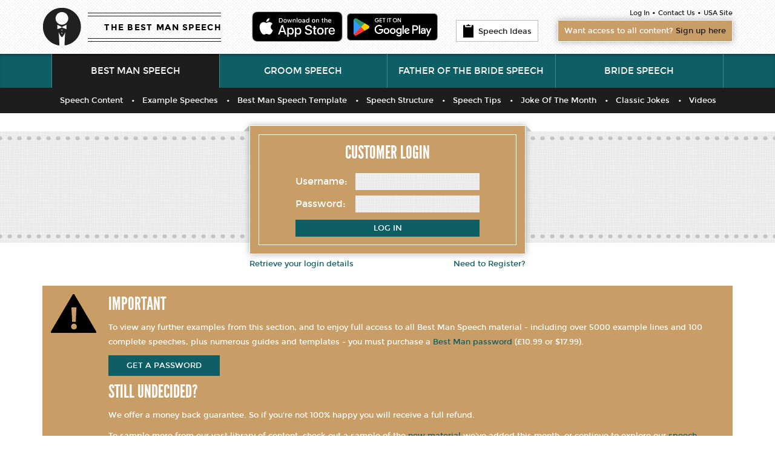

--- FILE ---
content_type: text/html;charset=UTF-8
request_url: https://thebestmanspeech.com/process/PlanSecurity2.cfm;jsessionid=E9A3A106A299DBE1CCD60B9079CCF3BA.cfusion?CFID=112354328&CFTOKEN=d5734408606e9dff-4C8D6672-04CD-2E64-25545F7B32B1081D
body_size: 5620
content:


<!DOCTYPE html>
<html xmlns="http://www.w3.org/1999/xhtml">
<head><script type="text/javascript" src="/cf_scripts/scripts/cfform.js"></script>
<script type="text/javascript" src="/cf_scripts/scripts/masks.js"></script>

<meta http-equiv="Content-Type" content="text/html; charset=utf-8" />

<meta name="viewport" content="width=device-width, initial-scale=1, maximum-scale=1">

<!-- Meta data spersific to this page -->
<meta name="description" content="Log in page for best man plan templates and structures">
<meta name="keywords" content="best man speeches,bestman speeches,example best man speeches,example bestman speeches,example wedding speeches,best man speech lines,bestman speech lines,best man speech toasts,best man speech jokes,best man speech gags,humerous best man speeches,funny best man speeches,">
<title>Formatting a best man speech</title>
<!-- Meta data End -->

<link rel="stylesheet" href="/css/bootstrap.min.css">
<link rel="StyleSheet" type="text/css" href="/css/style.css">

<script type="text/javascript" src="https://ajax.googleapis.com/ajax/libs/jquery/1.10.2/jquery.min.js"></script>
<script type="text/javascript" src="/js/bootstrap.min.js"></script>
<script type="text/javascript" src="/js/script.js"></script>

<!--[if lt IE 9]>
	<script src="/js/respond.min.js"></script>
	<script src="/js/html5shiv.js"></script>
	
	<link rel="StyleSheet" type="text/css" href="/css/ie.css">
<![endif]-->

<!-- google analytics code -->
<script type="text/javascript">
  var _gaq = _gaq || [];
  _gaq.push(['_setAccount', 'UA-2620081-2']);
  _gaq.push(['_trackPageview']);

  (function() {
	var ga = document.createElement('script'); ga.type = 'text/javascript'; ga.async = true;
	ga.src = ('https:' == document.location.protocol ? 'https://ssl' : 'http://www') + '.google-analytics.com/ga.js';
	var s = document.getElementsByTagName('script')[0]; s.parentNode.insertBefore(ga, s);
  })();

</script>


<script type="text/javascript">/* <![CDATA[ */
	if (window.ColdFusion) ColdFusion.required['UserLogin']=true;
/* ]]> */</script>

<script type="text/javascript">/* <![CDATA[ */
	if (window.ColdFusion) ColdFusion.required['UserPassword']=true;
/* ]]> */</script>
<script type="text/javascript">
<!--
    _CF_checkLoginForm = function(_CF_this)
    {
        //reset on submit
        _CF_error_exists = false;
        _CF_error_messages = new Array();
        _CF_error_fields = new Object();
        _CF_FirstErrorField = null;

        //form element UserLogin required check
        if( !_CF_hasValue(_CF_this['UserLogin'], "TEXT", false ) )
        {
            _CF_onError(_CF_this, "UserLogin", _CF_this['UserLogin'].value, "You must enter a Username.");
            _CF_error_exists = true;
        }

        //form element UserPassword required check
        if( !_CF_hasValue(_CF_this['UserPassword'], "TEXT", false ) )
        {
            _CF_onError(_CF_this, "UserPassword", _CF_this['UserPassword'].value, "You must enter a Password.");
            _CF_error_exists = true;
        }


        //display error messages and return success
        if( _CF_error_exists )
        {
            if( _CF_error_messages.length > 0 )
            {
                // show alert() message
                _CF_onErrorAlert(_CF_error_messages);
                // set focus to first form error, if the field supports js focus().
                if( _CF_this[_CF_FirstErrorField].type == "text" )
                { _CF_this[_CF_FirstErrorField].focus(); }

            }
            return false;
        }else {
            return true;
        }
    }
//-->
</script>
</head>

<body class="login">
    <div class="wrapper">
    
    	<header>
         	
           <div id="brand">
                <div class="container">
                    <div class="row">
                    	<div class="col-md-7 col-sm-6">
                        	<div class="logo">
                        		<a href="https://www.thebestmanspeech.com">THE BEST MAN SPEECH</a>
                            </div><!-- logo -->
                             <div class="quick-find" style="overflow: hidden;"> 
<a href="https://apps.apple.com/gb/app/wedding-speech-builder/id6480063969" target="_blank" style="display:inline-block; width:150px; height:50px; background:url('https://developer.apple.com/assets/elements/badges/download-on-the-app-store.svg') no-repeat center center; background-size:contain; float:left; margin-bottom: 5px;"></a> 
<a href="https://play.google.com/store/apps/details?id=com.datacollege.wedding_speech_builder" target="_blank" style="display:inline-block; width:150px; height:50px; background:url('https://www.thebestmanspeech.com/img/google-play-badgegif4.gif') no-repeat center center; background-size:contain; float:right; margin-bottom: 5px;"></a>

							</div>
                        </div><!-- col-md-7 -->
                        <div class="col-md-5 col-sm-6">
                        	<a href="/Material.cfm" class="clipboard-bt"><span class="clipboard-ico"></span>Speech Ideas</a>
                            <div class="header-nav">
                            	<nav id="brandNav">
									<a href="/process/GenLoginForm.cfm">Log In</a> &bull; <a href="/Contact.cfm">Contact Us</a> &bull; <a href="/usabestman/home.cfm">USA Site</a>
                                </nav>
                                <a href="/Worldpay.cfm" class="sign-up gold-box box">Want access to all content? <span>Sign up here</span></a>
                            </div><!-- header-nav -->
                        </div><!-- col-md-5 -->
                    </div> <!-- row -->
                </div><!-- container -->
            </div><!-- brand -->
            
            <!-- ================================================================
                                      Main Navigation START 
            ================================================================ -->
            <div id="navBar">
                <nav class="navbar navbar-default" role="navigation">
                    <div class="container">
                    
                        <div class="navbar-header">
                        	<div class="mobile-logo pull-left">
                        		<a href="https://www.thebestmanspeech.com">THE BEST MAN SPEECH</a>
                            </div><!-- logo -->
                            <button type="button" class="navbar-toggle" data-toggle="collapse" data-target="#bs-example-navbar-collapse-1">
                                <div class="toggle-bars">
                                    <span class="icon-bar"></span>
                                    <span class="icon-bar"></span>
                                    <span class="icon-bar"></span>
                                </div>
                                <span class="sr-only">Toggle navigation</span>
                            	<span class="menu-title">Menu</span>
                            </button>
                        </div>
                        
                        <div class="collapse navbar-collapse" id="bs-example-navbar-collapse-1">
                            <ul class="nav navbar-nav">
                                <li class="active dropdown">
                                	<a href="https://www.thebestmanspeech.com" class="dropdown-toggle" data-toggle="">Best Man Speech</a>
                                    <ul class="dropdown-menu" role="menu">
                                    	<li ><a href="/Material.cfm">Speech Content</a></li>
                                        <li ><a href="/Speeches.cfm">Example Speeches</a></li>
                                        <li ><a href="/Templates.cfm">Best Man Speech Template</a></li>
                                        <li ><a href="/Plan.cfm">Speech Structure</a></li>
                                        <li ><a href="/Advice.cfm">Speech Tips</a></li>
                                        <li ><a href="/Month.cfm?StartRow=1">Joke Of The Month</a></li>
                                        <li ><a href="/Classic.cfm?StartRow=1">Classic Jokes</a></li>
                                        <li ><a href="/VideoPlay.cfm">Videos</a></li>
                                    </ul>
                                </li>
                                
                                <li class="dropdown">
                                	<a href="https://www.weddingspeechbuilder.com/groom/speeches/groomspeech.cfm" class="dropdown-toggle" data-toggle="">Groom Speech</a>
                                    
                                </li>
                                
                                <li class="dropdown">
                                	<a href="https://www.weddingspeechbuilder.com/fatherofthebride/speeches/weddingspeech.cfm" class="dropdown-toggle" data-toggle="">Father of the Bride Speech</a>
                                    
                                </li>
                                
                                <li class="dropdown">
                                	<a href="https://www.weddingspeechbuilder.com/bride/speeches/bridespeech.cfm" class="dropdown-toggle" data-toggle="">Bride Speech</a>
                                    
                                </li>
                            </ul>
                        </div><!-- navbar-collapse -->
                    </div><!-- container -->
                </nav>
            </div> <!-- navBar -->


    	</header>
        
        
         <!-- ================================================================
                                      Page Content START
          ================================================================ -->
        <article>
        
        	<section class="page-intro linen-bk">
            	<div class="dots-tp">
                	<div class="dots-bm">
                        <div class="container">
                            <div class="row">
                                <div class="col-lg-12">
                                    <div class="flap-over login-box">
                                        <div class="gold-box box">
                                            <div class="inner-box">
                                                <h1 class="box-title">Customer Login</h1>
												<form name="LoginForm" id="LoginForm" action="/process/PlanSecurity2.cfm" method="POST" onsubmit="return _CF_checkLoginForm(this)"> 
                                                    <p><label for="UserLogin">Username:</label> <input name="UserLogin" id="UserLogin"  type="text" maxlength="10"  class="linen-bk"  size="11"  /></p>
                                                    <p><label for="UserLogin">Password:</label> <input name="UserPassword" id="UserPassword"  type="text" maxlength="10"  class="linen-bk"  size="11"  /></p>
                                                    <button class="green-wide-bt" type="submit" value="submit">Log In</button>
                                                </form>

                                            </div><!-- inner-box -->
                                        </div> <!-- gold-box -->
                                        <a href="https://www.thebestmanspeech.com/process/ForgotForm.cfm" class="left">Retrieve your login details</a>
                                        <a href="/Worldpay.cfm" class="right">Need to Register?</a>
                                    </div><!--  flap-over -->
                                </div> <!-- col-lg-12 -->
                            </div><!-- row -->
                        </div><!-- container -->
                	</div><!--  dots-bm -->
                </div><!--  dots-tp -->
            </section><!-- page-intro -->
            
            <div class="container">
            	<div class="content">
                    <div class="row">
                    	<div class="col-md-12">
                        	<div class="warning gold-box">
                            	<div class="row">
                                    <div class="col-md-1 col-sm-2">
                                        <span class="warning-ico"></span>
                                    </div> <!-- col-sm-2 -->
                                    <div class="col-md-11 col-sm-10">
                                        <h2 class="warning-title">Important</h2>
                                        <p>To view any further examples from this section, and to enjoy full access to all Best Man Speech material - including over 5000 example lines and 100 complete speeches, plus numerous guides and templates - you must purchase a <a href="/Worldpay.cfm">Best Man password</a> (£10.99 or $17.99).</p>
                                        <p><a href="/Worldpay.cfm" class="green-inline-bt">get a password</a></p>
										<h2 class="warning-title">Still undecided?</h2>
										<p>We offer a money back guarantee. So if you're not 100% happy you will receive a full refund.</p>
										<p>To sample more from our vast library of content, check out a sample of the <a href="/Latest.cfm">new material</a> we've added this month. or continue to explore our <a class="logdoglink" href="/PlanDisplay.cfm?StartRow=1">speech formats</a> (where one example from each section is free to view).</p>
                                    </div> <!-- col-sm-10 -->
                                </div><!-- row -->
                            </div> <!-- warning -->
                        </div><!-- col-md-12 -->
                    </div><!-- row -->
                </div> <!-- content -->
            </div><!-- container -->
            
         </article>
        <!-- ================================================================
                                      Page Content END
         ================================================================ -->
        
        
        <!-- ================================================================
                                      	Footer START
         ================================================================ --->
        <footer>
        	<!-- =======================  Widget START ======================= -->
        	


           <section id="footerWidget" class="linen-bk">
            	<div class="container">
                    <div class="row">
                    	<div class="col-md-6">
                            <div class="row">
                                <div class="col-md-6 col-sm-6">
                                    <div class="quote-widget">
                                        <span class="quote-first"></span>
                                        <blockquote>
                                        	
											<p>Here in the States the bestman speech seems a lost or undeveloped art….tho I may have been at one recently where the bestman had made use of your services…Maybe it was the beautiful setting, the gorgeous day, the flowing ale or even his brogish accent, but he gave the best damn bestman speech most of us had ever heard; taking us from laughter to tears and back with ease…a truly masterful performance. Thanks for the memory!  Have a great day.</p>
                                            <p><cite>Jim Florian, Lincolnshire, Illinois</cite></p>
											
                                        </blockquote>
                                        <span class="quote-last"></span>
                                    </div><!-- quote-widget -->
                                </div> <!-- col-md-6 -->
                                <div class="col-md-6 col-sm-6">
                                    <div class="quote-widget">
                                        <span class="quote-first"></span>
                                        <blockquote>
                                        	
											<p>Many thanks for excellent service. This was my first ever purchase on the Net and I am very pleased with how it turned out.</p>
                                            <p><cite>Jan Dewis, Swansea, UK</cite></p>
											
                                        </blockquote>
                                        <span class="quote-last"></span>
                                    </div> <!-- quote-widget -->
                                </div> <!-- col-md-6 -->
                            </div><!-- row -->
                        </div><!-- col-md-6 -->
                        
                        <div class="col-md-6">
                            <div class="row">
                                <div class="col-md-6 col-sm-6">
                                    <div class="quote-widget">
                                        <span class="quote-first"></span>
                                        <blockquote>
                                        	
											<p>Just wanted to say a big big thank you for producing this website!! I was asked to be best man a couple of weeks ago. The scary thing was that I’d only ever been to one wedding in the past so had no idea what to expect or what to do and you can probably guess I was a little nervous to say the least. Your website gave me guidance on every aspect of my speech duties and I managed to produce an awesome speech with loads and loads of jokes that everyone was laughing at, both old and young. I actually really enjoyed it once I got going and even had a number of people come up to me after the speech to congratulate me and tell me how good it was.</p>
                                            <p><cite>Tony Hull, Plymouth, UK</cite></p>
											
                                        </blockquote>
                                        <span class="quote-last"></span>
                                    </div> <!-- quote-widget -->
                                </div> <!-- col-md-6 -->
                                <div class="col-md-6 col-sm-6">
                                    <div class="quote-widget">
                                        <span class="quote-first"></span>
                                        <blockquote>
                                        	
											<p>Chaps, just got to say a huge thanks for the help your site gave me preparing for my brother’s wedding. As best man the guests were full of expectation and I’m delighted to say the speech was a huge success – ¬even if I do say so myself! I couldn’t have pulled it off without the inspiration from your site. Many many thanks.</p>
                                            <p><cite>Gordon Marett, Letchworth, UK</cite></p>
											
                                        </blockquote>
                                        <span class="quote-last"></span>
                                    </div> <!-- quote-widget -->
                                </div> <!-- col-md-6 -->
                    		</div><!-- row -->
                    	</div><!-- col-md-6 -->
                    </div> <!-- row -->
                </div><!-- container -->
            </section> <!-- footerWidget -->
			
			

	  
	  
	   
            <!-- =======================  Widget END ======================= -->
        				<div class="footer">
            	<p>&copy;2026 Copyright and Database Rights Owned by thebestmanspeech.com. | <a href="https://www.thebestmanspeech.com">Home</a> | <a href="/Contact.cfm">Contact Us</a> | <a href="/Content.cfm">About Us</a> | <a href="/StagOrganisers.cfm?CategoryID=1">Useful Links</a> | <a href="/Quotes.cfm">Testimonials</a> | <a href="/Sitemap.cfm">Sitemap</a></p>
            </div><!-- footer -->

        </footer>
        <!-- ================================================================
                                      	Footer END
         ================================================================ -->
        
    </div><!-- wrapper -->
</body>
</html>







